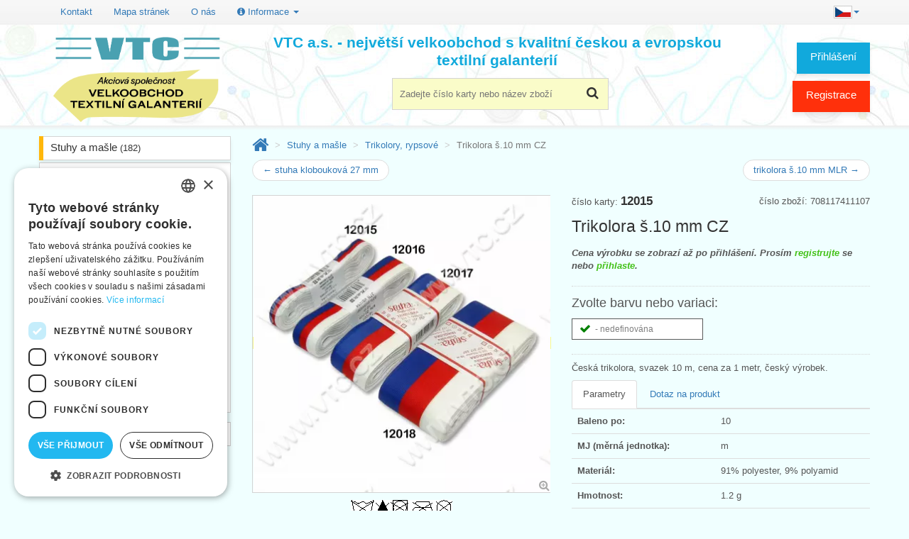

--- FILE ---
content_type: text/html; charset=utf-8
request_url: https://www.vtc.cz/vyrobek/12015/trikolora-s-10-mm-cz
body_size: 9121
content:
<!DOCTYPE html> <html lang="cs"> <html xmlns="http://www.w3.org/1999/xhtml" lang="cs" xml:lang="cs"> <head> <script>(function(w,d,s,l,i){ w[l]=w[l]||[];w[l].push({
			'gtm.start': new Date().getTime(),event:'gtm.js'});var f=d.getElementsByTagName(s)[0],
		j=d.createElement(s),dl=l!='dataLayer'?'&l='+l:'';j.async=true;j.src=
		'https://www.googletagmanager.com/gtm.js?id='+i+dl;f.parentNode.insertBefore(j,f);
        })(window, document, 'script', 'dataLayer', 'GTM-WD8GMKFZ');</script> <title>Trikolora š.10 mm CZ | VTC a.s.</title> <meta name="verify-v1" content="ne5LeoldGaEhvzv7TiXPlmlqjoWX8q6vL3qc/qaYWQE="/> <meta http-equiv="Content-Type" content="text/html; charset=UTF-8"/> <meta name="description" content="Česká trikolora, svazek 10 m, cena za 1 metr, český výrobek." /> <meta name="viewport" content="width=device-width, initial-scale=1, maximum-scale=1"/> <meta name="apple-mobile-web-app-capable" content="yes"/> <link rel="icon" href="/favicon.ico"> <link rel="apple-touch-icon" sizes="180x180" href="/apple-touch-icon.png"> <link rel="icon" type="image/png" sizes="32x32" href="/favicon-32x32.png"> <link rel="icon" type="image/png" sizes="16x16" href="/favicon-16x16.png"> <link rel="manifest" href="/site.webmanifest"> <link rel="mask-icon" href="/safari-pinned-tab.svg" color="#5bbad5"> <meta name="msapplication-TileColor" content="#da532c"> <meta name="theme-color" content="#ffffff"> <script type="text/javascript">
        if (navigator.userAgent.match(/Android/i)) {
            var viewport = document.querySelector("meta[name=viewport]");
            viewport.setAttribute('content', 'initial-scale=1.0,maximum-scale=1.0,user-scalable=0,width=device-width,height=device-height');
        }
        if (navigator.userAgent.match(/Android/i)) {
            window.scrollTo(0, 1);
        }
        const isTestPc = false;
	</script> <link rel="stylesheet" href="/css/all.min.css?d" type="text/css"/> <!--[if lt IE 9]> <link rel="stylesheet" href="/css/photobox.ie.css"><![endif]--> <link rel="stylesheet" href="/css/lite-yt-embed.css"> </head> <body id="index" class="index lang_cs" lang="cs"> <noscript> <iframe src="https://www.googletagmanager.com/ns.html?id=GTM-WD8GMKFZ" height="0" width="0" style="display:none;visibility:hidden"></iframe> </noscript> <div class="page_wrapper_1 clearfix"> <header id="header"> <div class="container" style='margin-top: 0.5em;'> <button class="navbar-toggle" data-target=".bs-navbar-collapse" data-toggle="collapse" type="button"> <span class="sr-only">Přepnout menu</span> <span class="glyphicon glyphicon-th-list"></span> </button> <nav class="collapse navbar-collapse bs-navbar-collapse navbar-static-top" role="navigation"> <ul class="nav navbar-nav navbar-right"> <li class="dropdown"> <a href="#" class="dropdown-toggle" data-toggle="dropdown"> <img src="/img/cs.jpg" alt="cs"><b class="caret"></b> </a> <ul class="dropdown-menu"> <li><a href="/vyrobek/12015/trikolora-s-10-mm-cz" hreflang="cs"><img src="/img/cs.jpg" alt="Česky">&nbsp;Česky</a></li> <li><a href="/sk/vyrobok/12015/trikolora-s-10-mm-cz" hreflang="sk"><img src="/img/sk.jpg" alt="Slovensky">&nbsp;Slovensky</a></li> <li><a href="/en/product/12015/tricolour-ribbon-10-mm" hreflang="en"><img src="/img/en.jpg" alt="English">&nbsp;English</a></li> <li><a href="/de/produkt/12015/trikolore-breite-10-mm-cz" hreflang="de"><img src="/img/de.jpg" alt="Deutsch">&nbsp;Deutsch</a></li> </ul> </li> </ul> <ul class="nav navbar-nav"> <li><a href="/kontakt">Kontakt</a></li> <li><a href="/sitemap-html">Mapa stránek</a></li> <li><a href="/o-nas">O nás</a></li> <li class="dropdown"> <a href="#" class="dropdown-toggle" data-toggle="dropdown"><i class="fa fa-info-circle"></i> Informace <i class="caret"></i></a> <ul class="dropdown-menu"> <li><a href="/obchodni-podminky">Obchodní podmínky</a></li> <li><a href="/gdpr">Zásady ochrany osobních údajů</a></li> <li><a href="/napoveda">Nápověda</a></li> <li><a href="/ke-stazeni">Ke stažení</a></li> <li><a href="/terminy">Termíny naskladnění</a></li> <li><a href="/aktuality">Aktuality</a></li> <li><a href="/videa">Produktová videa, video návody</a></li> <li><a href="/fix" rel="nofollow">Máte problémy s přihlášením?</a></li> <li> <a href="https://www.facebook.com/VTCgalanterie/" target="_blank">VTC na Facebooku <i class="fa fa-facebook-square" aria-hidden="true"></i> </a> </li> </ul> </li> </ul> </nav> </div> <div id="header_right" class="container"> <a id="header_logo" href="/" title="VTC a.s. - zpět na úvodní stránku"> <img class="logo" src="/img/vtc_logo_cs.png" alt="Velkoobchod textilní galanterie VTC a.s."> </a> <div id="search_block_top2" class="header-box"> <form action="/vyrobek/12015/trikolora-s-10-mm-cz" method="get" id="frm-searchForm" class="form" role="search"> <p> <label for="frm-searchForm-q">Hledání</label> <input autocomplete="off" class="search_query ac_input" id="frm-searchForm-q" name="q" placeholder="Zadejte číslo karty nebo název zboží" accesskey="4" type="text"/> </p> <button id="btn_search"> <i class="fa fa-search"></i> <span>Najít</span> </button> <input type="hidden" name="do" value="searchForm-submit"></form> </div> <div class="blockuserinfo2 header-box"> <span class="login-button"> <a href="#login" title="Přihlášení" class="login user-button" data-toggle="modal">Přihlášení</a> </span> <a href="/registrace" class="user-button user-button-1">Registrace</a> </div> <div id="nadpis">VTC a.s. - největší velkoobchod s kvalitní českou a evropskou textilní galanterií</div> </div> </header> </div> <div class="page_wrapper_2 clearfix"> <div id="columns" class="container"> <div id="snippet--flashes"> </div> <div class="row"> <div id="left_column" class="col-xs-12 col-sm-3 column"> <section id="categories_block_left" class="column_box block"> <h4> <span>Kategorie</span> <i class="column_icon_toggle fa fa-caret-right"></i> </h4> <ul id="aktivniKat" class="toggle_content tree dhtml"> <li class="first"> <a href="/stuhy-a-masle" class="category_2">Stuhy a mašle&nbsp;<span class="small">(182)</span></a> <ul class=""> <li> <a href="/stuhy-a-masle/atlasove" class="category_1">Atlasové&nbsp;<span class="small">(26)</span></a> </li> <li> <a href="/stuhy-a-masle/dekoracni" class="category_2">Dekorační&nbsp;<span class="small">(52)</span></a> </li> <li> <a href="/stuhy-a-masle/jutove" class="category_3">Jutové&nbsp;<span class="small">(4)</span></a> </li> <li> <a href="/stuhy-a-masle/maslicky" class="category_0">Mašličky&nbsp;<span class="small">(2)</span></a> </li> <li> <a href="/stuhy-a-masle/metalicke-rexorove" class="category_1">Metalické, rexorové&nbsp;<span class="small">(16)</span></a> </li> <li> <a href="/stuhy-a-masle/sametky" class="category_2">Sametky&nbsp;<span class="small">(6)</span></a> </li> <li> <a href="/stuhy-a-masle/sifonove-monofilove" class="category_3">Šifonové-monofilové&nbsp;<span class="small">(10)</span></a> </li> <li> <a href="/stuhy-a-masle/taftove" class="category_0">Taftové&nbsp;<span class="small">(19)</span></a> </li> <li class="selected"> <a href="/stuhy-a-masle/trikolory-rypsove" class="category_1 selected">Trikolory, rypsové&nbsp;<span class="small">(14)</span></a> </li> <li> <a href="/stuhy-a-masle/vencove" class="category_2">Věncové&nbsp;<span class="small">(8)</span></a> </li> <li> <a href="/stuhy-a-masle/vysivaci-kanavy" class="category_3">Vyšívací-kanavy&nbsp;<span class="small">(5)</span></a> </li> <li> <a href="/stuhy-a-masle/vysivane-zoubkove" class="category_0">Vyšívané-zoubkové&nbsp;<span class="small">(6)</span></a> </li> <li> <a href="/stuhy-a-masle/zakarove-krojove" class="category_1">Žakárové-krojové&nbsp;<span class="small">(14)</span></a> </li> </ul></li> <li class="delim">&nbsp;</li> <li> <span><a class="btn btn-default center-block" id="btnShowTree" data-toggle="collapse" data-target="#fullTree"><span class="fa fa-bars"></span> Všechny kategorie <i class="fa fa-angle-down"></i></a></span> </li> </ul> <ul id="fullTree" class="collapse tree"> <li class="first"> <a href="/novinky" class="category_0">Novinky&nbsp;<span class="small">(5)</span></a> </li> <li> <a href="/slevy" class="category_1">Slevy&nbsp;<span class="small">(69)</span></a> </li> <li class="last"> <a href="/doprodej" class="category_2">Doprodej&nbsp;<span class="small">(239)</span></a> </li> <li class="delim">&nbsp;</li><li class="first"> <a href="/bezpecnostni-a-reflexni-prvky" class="category_3">Bezpečnostní a reflexní prvky&nbsp;<span class="small">(40)</span></a> </li> <li> <a href="/damsky-program" class="category_0">Dámský program&nbsp;<span class="small">(120)</span></a> </li> <li> <a href="/druky-a-nyty" class="category_1">Druky a nýty&nbsp;<span class="small">(215)</span></a> </li> <li> <a href="/jehlice-a-hacky" class="category_2">Jehlice a háčky&nbsp;<span class="small">(584)</span></a> </li> <li> <a href="/jehly" class="category_3">Jehly&nbsp;<span class="small">(294)</span></a> </li> <li> <a href="/kapesniky" class="category_0">Kapesníky&nbsp;<span class="small">(48)</span></a> </li> <li> <a href="/kazety-na-siti" class="category_1">Kazety na šití&nbsp;<span class="small">(17)</span></a> </li> <li> <a href="/keprovky-a-technicke-stuhy" class="category_2">Keprovky a technické stuhy&nbsp;<span class="small">(49)</span></a> </li> <li> <a href="/knofliky" class="category_3">Knoflíky&nbsp;<span class="small">(240)</span></a> </li> <li> <a href="/kovove-doplnky" class="category_0">Kovové doplňky&nbsp;<span class="small">(152)</span></a> </li> <li> <a href="/krajky-a-stykovani" class="category_1">Krajky a štykování&nbsp;<span class="small">(181)</span></a> </li> <li> <a href="/krejcovska-priprava" class="category_2">Krejčovská příprava&nbsp;<span class="small">(135)</span></a> </li> <li> <a href="/mala-baleni-na-karte" class="category_3">Malá balení na kartě&nbsp;<span class="small">(128)</span></a> </li> <li> <a href="/metraze" class="category_0">Metráže&nbsp;<span class="small">(45)</span></a> </li> <li> <a href="/nasivky-aplikace-zaplaty-naplety" class="category_1">Nášivky,aplikace,záplaty, náplety&nbsp;<span class="small">(89)</span></a> </li> <li> <a href="/nite-dle-materialu" class="category_2">Nitě dle materiálu&nbsp;<span class="small">(326)</span></a> </li> <li> <a href="/nite-dle-vyrobcu" class="category_3">Nitě dle výrobců&nbsp;<span class="small">(314)</span></a> </li> <li> <a href="/nuzky-a-kleste" class="category_0">Nůžky a kleště&nbsp;<span class="small">(81)</span></a> </li> <li> <a href="/odevni-doplnky" class="category_1">Oděvní doplňky&nbsp;<span class="small">(31)</span></a> </li> <li> <a href="/plastove-doplnky" class="category_2">Plastové doplňky&nbsp;<span class="small">(58)</span></a> </li> <li> <a href="/popruhy-a-lana" class="category_3">Popruhy a lana&nbsp;<span class="small">(39)</span></a> </li> <li> <a href="/pruzenky-gumy" class="category_0">Pruženky-gumy&nbsp;<span class="small">(208)</span></a> </li> <li> <a href="/prymky-a-lemovky" class="category_1">Prýmky a lemovky&nbsp;<span class="small">(53)</span></a> </li> <li> <a href="/prislusenstvi-k-sicim-strojum" class="category_2">Příslušenství k šicím strojům&nbsp;<span class="small">(138)</span></a> </li> <li> <a href="/prize" class="category_3">Příze&nbsp;<span class="small">(96)</span></a> </li> <li> <a href="/stojany-a-zasobniky" class="category_0">Stojany a zásobníky&nbsp;<span class="small">(65)</span></a> </li> <li> <a href="/strojky-a-nastroje" class="category_1">Strojky a nástroje&nbsp;<span class="small">(44)</span></a> </li> <li> <a href="/stuhy-a-masle" class="category_2">Stuhy a mašle&nbsp;<span class="small">(182)</span></a> <ul class=""> <li> <a href="/stuhy-a-masle/atlasove" class="category_1">Atlasové&nbsp;<span class="small">(26)</span></a> </li> <li> <a href="/stuhy-a-masle/dekoracni" class="category_2">Dekorační&nbsp;<span class="small">(52)</span></a> </li> <li> <a href="/stuhy-a-masle/jutove" class="category_3">Jutové&nbsp;<span class="small">(4)</span></a> </li> <li> <a href="/stuhy-a-masle/maslicky" class="category_0">Mašličky&nbsp;<span class="small">(2)</span></a> </li> <li> <a href="/stuhy-a-masle/metalicke-rexorove" class="category_1">Metalické, rexorové&nbsp;<span class="small">(16)</span></a> </li> <li> <a href="/stuhy-a-masle/sametky" class="category_2">Sametky&nbsp;<span class="small">(6)</span></a> </li> <li> <a href="/stuhy-a-masle/sifonove-monofilove" class="category_3">Šifonové-monofilové&nbsp;<span class="small">(10)</span></a> </li> <li> <a href="/stuhy-a-masle/taftove" class="category_0">Taftové&nbsp;<span class="small">(19)</span></a> </li> <li class="selected"> <a href="/stuhy-a-masle/trikolory-rypsove" class="category_1 selected">Trikolory, rypsové&nbsp;<span class="small">(14)</span></a> </li> <li> <a href="/stuhy-a-masle/vencove" class="category_2">Věncové&nbsp;<span class="small">(8)</span></a> </li> <li> <a href="/stuhy-a-masle/vysivaci-kanavy" class="category_3">Vyšívací-kanavy&nbsp;<span class="small">(5)</span></a> </li> <li> <a href="/stuhy-a-masle/vysivane-zoubkove" class="category_0">Vyšívané-zoubkové&nbsp;<span class="small">(6)</span></a> </li> <li> <a href="/stuhy-a-masle/zakarove-krojove" class="category_1">Žakárové-krojové&nbsp;<span class="small">(14)</span></a> </li> </ul></li> <li> <a href="/suche-zipy" class="category_3">Suché zipy&nbsp;<span class="small">(46)</span></a> </li> <li> <a href="/sikme-prouzky" class="category_0">Šikmé proužky&nbsp;<span class="small">(25)</span></a> </li> <li> <a href="/sle-a-slove-soucasti" class="category_1">Šle a šlové součásti&nbsp;<span class="small">(36)</span></a> </li> <li> <a href="/snury-a-tkanice" class="category_2">Šňůry a tkanice&nbsp;<span class="small">(53)</span></a> </li> <li> <a href="/spendliky" class="category_3">Špendlíky&nbsp;<span class="small">(109)</span></a> </li> <li> <a href="/trasne-a-strapce" class="category_0">Třásně a střapce&nbsp;<span class="small">(8)</span></a> </li> <li> <a href="/vlizeliny-oteplovaci-vlozky-a-vyplnovy-material" class="category_1">Vlizelíny, oteplovací vložky a výplňový materiál&nbsp;<span class="small">(50)</span></a> </li> <li> <a href="/vycpavky" class="category_2">Vycpávky&nbsp;<span class="small">(37)</span></a> </li> <li> <a href="/zaclonova-galanterie" class="category_3">Záclonová galanterie&nbsp;<span class="small">(47)</span></a> </li> <li> <a href="/zipy-pasy-jezdce-ostatni" class="category_0">Zipy - pásy, jezdce, ostatní&nbsp;<span class="small">(57)</span></a> </li> <li> <a href="/zipy-zdrhovadla" class="category_1">Zipy - zdrhovadla&nbsp;<span class="small">(448)</span></a> </li> <li class="last"> <a href="/znackovace-kridy-lepidla" class="category_2">Značkovače, křídy, lepidla&nbsp;<span class="small">(37)</span></a> </li> <li class="delim">&nbsp;</li><li class="first"> <a href="/bizuterni-komponenty" class="category_3">Bižuterní komponenty&nbsp;<span class="small">(47)</span></a> </li> <li> <a href="/kreativni-a-hobby-potreby" class="category_0">Kreativní a hobby potřeby&nbsp;<span class="small">(61)</span></a> </li> <li> <a href="/patchwork" class="category_1">Patchwork&nbsp;<span class="small">(138)</span></a> </li> <li> <a href="/potreby-pro-tvorive-deti" class="category_2">Potřeby pro tvořivé děti&nbsp;<span class="small">(22)</span></a> </li> <li> <a href="/vysivani" class="category_3">Vyšívání&nbsp;<span class="small">(102)</span></a> </li> <li class="last"> <a href="/dalsi-zbozi" class="category_0">Další zboží&nbsp;<span class="small">(11)</span></a> </li> </ul> </section> </div> <div id="center_column" class="center_column col-xs-12 col-sm-9 clearfix"> <ol class="breadcrumb"> <li><a href="/"><i class="fa fa-home" title="Úvod"></i></a></li> <li> <a href="/stuhy-a-masle">Stuhy a mašle</a> </li> <li> <a href="/stuhy-a-masle/trikolory-rypsove">Trikolory, rypsové</a> </li> <li class="active"> Trikolora š.10 mm CZ </li> </ol> <ul class="pager" style='margin-top: 0px'> <li class="previous"><a href="/vyrobek/12048/stuha-kloboukova-27-mm">&larr; stuha klobouková 27 mm</a> </li> <li class="next"><a href="/vyrobek/12315/trikolora-s-10-mm-mlr">trikolora š.10 mm MLR &rarr;</a></li> </ul> <form action="/vyrobek/12015/trikolora-s-10-mm-cz" method="post" class="ajax" id="frm-cartAddForm-12015"> <div itemscope itemtype="https://schema.org/Product" id="detail-vyrobku" class="vyrobek"> <div class='row'> <input type="hidden" itemprop="url" content="/vyrobek/12015/trikolora-s-10-mm-cz"> <div id="obrazek-kod" class="col-md-6 col-xs-12 col-sm-6 pull-left"> <div id="image-block"> <a href="/image/12015-trikolora-s-10-mm-cz.webp" id="obrazek" class="colorbox gallery"><img itemprop='image' src='/image/12015-trikolora-s-10-mm-cz.webp?r=420x' alt='Trikolora š.10 mm CZ' width='420' data-zoom-image='/image/12015-trikolora-s-10-mm-cz.webp' class='zoom-it'/></a> <span id="lupa-obal"><i id="lupa" class="fa fa-search-plus"></i></span> </div> <img src="/img/symboly/15.gif" alt="ošetřovací symboly" class='center-block' style="margin-top: 7px; margin-bottom: 7px"> </div> <div class="col-md-6 col-xs-12 col-sm-6 pull-right"> <div class="pull-right">číslo zboží: 708117411107</div> číslo karty: <b class='karta' itemprop='sku'>12015 </b> <h1 itemprop="name" class="vyrobek">Trikolora š.10 mm CZ</h1> <div itemprop='price' class='register col-md-12 box_price'>Cena výrobku se zobrazí až po přihlášení. Prosím <a href='/registrace'>registrujte</a> se nebo <a href='#login' data-toggle='modal'>přihlaste</a>.</div> <div class="col-md-12 box_color"> <div> <h4> Zvolte barvu nebo variaci: </h4> </div> <div id="selectColor" class='clearfix'> <div style='float:left'> <table class="jedinaBarva"> <tr > <td class="cisloBarvy" style="background-color: #FFFFFF; color: #7f7f7f"><i class="fa fa-check fa-lg skladem" title="skladem"></i> - nedefinována</td> </tr> </table> </div> </div> </div> <p id="description" itemprop="description"> Česká trikolora, svazek 10 m, cena za 1 metr, český výrobek. </p> <ul class="nav nav-tabs"> <li class="active"><a href="#params" data-toggle="tab">Parametry</a></li> <li><a href="#manager" data-toggle="tab">Dotaz na produkt</a> </li> </ul> <div class="tab-content"> <div class="tab-pane active" id="params"> <table class="table"> <tr> <th>Baleno po:</th> <td>10</td> </tr> <tr> <th>MJ (měrná jednotka):</th> <td>m</td> </tr> <tr> <th>Materiál:</th> <td>91% polyester, 9% polyamid</td> </tr> <tr> <th>Hmotnost:</th> <td itemprop='weight'>1.2 g</td> </tr> <tr> <th>Číslo celního sazebníku:</th> <td style="white-space:nowrap">5806 32 10</td> </tr> <tr> <th>Čárový kód (EAN13):</th> <td><a href="/ean/8590939170995" target="_blank" rel="nofollow" itemprop="gtin13" rel="nofollow">8590939170995</a></td> </tr> <tr> <th>Skladem:</th> <td itemprop="availability" content="in_stock"> <span class="skladem"><i class="fa fa-check fa-lg"></i> skladem</span> </td> </tr> </table> </div> <div class="tab-pane" id="manager"> <table class="table"> <tr> <th>Produktový manažer</th> <td>Svatopluk Kráčmar</td> </tr> <tr> <th>Telefon</th> <td>585 051 217</td> </tr> <tr> <th>Mobil</th> <td>602 545 884</td> </tr> <tr> <th>E-mail</th> <td><img src='/email/kracmar' class='email' data-email='kracmar' data-karta='12015' alt='email: kracmar' /></td> </tr> </table> </div> </div> </div> <div class="col-md-6 col-xs-12 col-sm-6 pull-left"> <ul class="link_block"> <li><strong>Katalogové listy ve formátu PDF ke stažení:</strong></li> <li><a href="https://www.vtc.cz/pdf/16-5-8e.pdf" rel="nofollow" target="_blank"><i class="fa fa-download"></i> 16-5-8e.pdf</a> (623.24 kB) (<a href="https://docs.google.com/viewer?url=https://www.vtc.cz/pdf/16-5-8e.pdf" target="_blank" rel="nofollow">zobraz online - Google Dokumenty <i class="fa fa-external-link"></i></a>) </li> </ul> <div> <i class="fa fa-industry"></i> Výrobce (GPSR): <br> <a href="javaScript:void(0)" data-toggle="modal" data-target="#dlgVyrobce"> STUHA, a.s. </a> </div> </div> </div> </div> <input type="hidden" name="karta" value="12015"><input type="hidden" name="_do" value="cartAddForm-12015-submit"></form> <ul class="pager" > <li class="previous"><a href="/vyrobek/12048/stuha-kloboukova-27-mm">&larr; stuha klobouková 27 mm</a> </li> <li class="next"><a href="/vyrobek/12315/trikolora-s-10-mm-mlr">trikolora š.10 mm MLR &rarr;</a></li> </ul> <div class="block"> <h3><span>Související zboží</span></h3> <ul class="category category-img row"> <li class="col-xs-12 col-sm-6 col-md-3" itemscope itemtype="https://schema.org/Product"> <input type="hidden" itemprop="url" content="/vyrobek/25133/snura-kroucena-trikolora-2-mm-100-m"> <div class="inner_content product-box clearfix vyrobek"> <span>č. karty: <b class='karta' itemprop='sku'>25133</b> </span> <div class="product_image"> <a href="/vyrobek/25133/snura-kroucena-trikolora-2-mm-100-m" title="Šňůra kroucená - trikolora 2 mm - 100 m" class="product_image detail" data-big="/image/25133-snura-kroucena-trikolora-2-mm-100-m.webp?r=420x"> <img itemprop="image" src="/image/25133-snura-kroucena-trikolora-2-mm-100-m.webp?r=190x190" alt="Šňůra kroucená - trikolora 2 mm - 100 m"> </a> </div> <span class="pocty"><i class="fa fa-check fa-lg skladem" title="skladem"></i>1</span> <a href="/vyrobek/12015/trikolora-s-10-mm-cz?karta=25133&amp;do=dlgAddToCart" class="ajax" rel="nofollow"> <img src="/img/kosik.png" alt="Vložit do košíku" class="cart-add ajax" data-karta="25133"> </a> <div class="label-box"> </div> <div class="product_content"> <h5 itemprop="name"> <a class="product_link" href="/vyrobek/25133/snura-kroucena-trikolora-2-mm-100-m" title="Šňůra kroucená - trikolora 2 mm - 100 m">Šňůra kroucená - trikolora 2 mm - 100 m</a> </h5> </div> </div> </li> <li class="col-xs-12 col-sm-6 col-md-3" itemscope itemtype="https://schema.org/Product"> <input type="hidden" itemprop="url" content="/vyrobek/12516/trikolora-s-20-mm-sk"> <div class="inner_content product-box clearfix vyrobek"> <span>č. karty: <b class='karta' itemprop='sku'>12516</b> </span> <div class="product_image"> <a href="/vyrobek/12516/trikolora-s-20-mm-sk" title="Trikolora š.20 mm SK" class="product_image detail" data-big="/image/12516-trikolora-s-20-mm-sk.webp?r=420x"> <img itemprop="image" src="/image/12516-trikolora-s-20-mm-sk.webp?r=190x190" alt="Trikolora š.20 mm SK"> </a> </div> <span class="pocty"><i class="fa fa-check fa-lg skladem" title="skladem"></i>1</span> <a href="/vyrobek/12015/trikolora-s-10-mm-cz?karta=12516&amp;do=dlgAddToCart" class="ajax" rel="nofollow"> <img src="/img/kosik.png" alt="Vložit do košíku" class="cart-add ajax" data-karta="12516"> </a> <div class="label-box"> </div> <div class="product_content"> <h5 itemprop="name"> <a class="product_link" href="/vyrobek/12516/trikolora-s-20-mm-sk" title="Trikolora š.20 mm SK">Trikolora š.20 mm SK</a> </h5> </div> </div> </li> <li class="col-xs-12 col-sm-6 col-md-3" itemscope itemtype="https://schema.org/Product"> <input type="hidden" itemprop="url" content="/vyrobek/12317/trikolora-s-30-mm-mlr"> <div class="inner_content product-box clearfix vyrobek"> <span>č. karty: <b class='karta' itemprop='sku'>12317</b> </span> <div class="product_image"> <a href="/vyrobek/12317/trikolora-s-30-mm-mlr" title="Trikolora š.30 mm MLR" class="product_image detail" data-big="/image/12317-trikolora-s-30-mm-mlr.webp?r=420x"> <img itemprop="image" src="/image/12317-trikolora-s-30-mm-mlr.webp?r=190x190" alt="Trikolora š.30 mm MLR"> </a> </div> <span class="pocty"><i class="fa fa-check fa-lg skladem" title="skladem"></i>1</span> <a href="/vyrobek/12015/trikolora-s-10-mm-cz?karta=12317&amp;do=dlgAddToCart" class="ajax" rel="nofollow"> <img src="/img/kosik.png" alt="Vložit do košíku" class="cart-add ajax" data-karta="12317"> </a> <div class="label-box"> </div> <div class="product_content"> <h5 itemprop="name"> <a class="product_link" href="/vyrobek/12317/trikolora-s-30-mm-mlr" title="Trikolora š.30 mm MLR">Trikolora š.30 mm MLR</a> </h5> </div> </div> </li> </ul> </div> <div class="block"> <h3><span>Zákazníci, kteří si koupili tuto položku, si rovněž koupili</span></h3> <ul class="category category-img row"> <li class="col-xs-12 col-sm-6 col-md-3" itemscope itemtype="https://schema.org/Product"> <input type="hidden" itemprop="url" content="/vyrobek/88550/rolnicka-kovova-12-mm"> <div class="inner_content product-box clearfix vyrobek"> <span>č. karty: <b class='karta' itemprop='sku'>88550</b> </span> <div class="product_image"> <a href="/vyrobek/88550/rolnicka-kovova-12-mm" title="Rolnička kovová 12 mm" class="product_image detail" data-big="/image/88550-rolnicka-kovova-12-mm.webp?r=420x"> <img itemprop="image" src="/image/88550-rolnicka-kovova-12-mm.webp?r=190x190" alt="Rolnička kovová 12 mm"> </a> </div> <span class="pocty"><i class="fa fa-check fa-lg skladem" title="skladem"></i>2</span> <a href="/vyrobek/12015/trikolora-s-10-mm-cz?karta=88550&amp;do=dlgAddToCart" class="ajax" rel="nofollow"> <img src="/img/kosik.png" alt="Vložit do košíku" class="cart-add ajax" data-karta="88550"> </a> <div class="label-box"> </div> <div class="product_content"> <h5 itemprop="name"> <a class="product_link" href="/vyrobek/88550/rolnicka-kovova-12-mm" title="Rolnička kovová 12 mm">Rolnička kovová 12 mm</a> </h5> </div> </div> </li> <li class="col-xs-12 col-sm-6 col-md-3" itemscope itemtype="https://schema.org/Product"> <input type="hidden" itemprop="url" content="/vyrobek/89013/krouzek-na-vysivani-13-cm"> <div class="inner_content product-box clearfix vyrobek"> <span>č. karty: <b class='karta' itemprop='sku'>89013</b> </span> <div class="product_image"> <a href="/vyrobek/89013/krouzek-na-vysivani-13-cm" title="Kroužek na vyšívání 13 cm" class="product_image detail" data-big="/image/89013-krouzek-na-vysivani-13-cm.webp?r=420x"> <img itemprop="image" src="/image/89013-krouzek-na-vysivani-13-cm.webp?r=190x190" alt="Kroužek na vyšívání 13 cm"> </a> </div> <span class="pocty"><i class="fa fa-check fa-lg skladem" title="skladem"></i>1</span> <a href="/vyrobek/12015/trikolora-s-10-mm-cz?karta=89013&amp;do=dlgAddToCart" class="ajax" rel="nofollow"> <img src="/img/kosik.png" alt="Vložit do košíku" class="cart-add ajax" data-karta="89013"> </a> <div class="label-box"> </div> <div class="product_content"> <h5 itemprop="name"> <a class="product_link" href="/vyrobek/89013/krouzek-na-vysivani-13-cm" title="Kroužek na vyšívání 13 cm">Kroužek na vyšívání 13 cm</a> </h5> </div> </div> </li> <li class="col-xs-12 col-sm-6 col-md-3" itemscope itemtype="https://schema.org/Product"> <input type="hidden" itemprop="url" content="/vyrobek/89016/krouzek-na-vysivani-16-cm"> <div class="inner_content product-box clearfix vyrobek"> <span>č. karty: <b class='karta' itemprop='sku'>89016</b> </span> <div class="product_image"> <a href="/vyrobek/89016/krouzek-na-vysivani-16-cm" title="Kroužek na vyšívání 16 cm" class="product_image detail" data-big="/image/89016-krouzek-na-vysivani-16-cm.webp?r=420x"> <img itemprop="image" src="/image/89016-krouzek-na-vysivani-16-cm.webp?r=190x190" alt="Kroužek na vyšívání 16 cm"> </a> </div> <span class="pocty"><i class="fa fa-check fa-lg skladem" title="skladem"></i>1</span> <a href="/vyrobek/12015/trikolora-s-10-mm-cz?karta=89016&amp;do=dlgAddToCart" class="ajax" rel="nofollow"> <img src="/img/kosik.png" alt="Vložit do košíku" class="cart-add ajax" data-karta="89016"> </a> <div class="label-box"> </div> <div class="product_content"> <h5 itemprop="name"> <a class="product_link" href="/vyrobek/89016/krouzek-na-vysivani-16-cm" title="Kroužek na vyšívání 16 cm">Kroužek na vyšívání 16 cm</a> </h5> </div> </div> </li> <li class="col-xs-12 col-sm-6 col-md-3" itemscope itemtype="https://schema.org/Product"> <input type="hidden" itemprop="url" content="/vyrobek/89026/krouzek-na-vysivani-26-cm"> <div class="inner_content product-box clearfix vyrobek"> <span>č. karty: <b class='karta' itemprop='sku'>89026</b> </span> <div class="product_image"> <a href="/vyrobek/89026/krouzek-na-vysivani-26-cm" title="Kroužek na vyšívání 26 cm" class="product_image detail" data-big="/image/89026-krouzek-na-vysivani-26-cm.webp?r=420x"> <img itemprop="image" src="/image/89026-krouzek-na-vysivani-26-cm.webp?r=190x190" alt="Kroužek na vyšívání 26 cm"> </a> </div> <span class="pocty"><i class="fa fa-check fa-lg skladem" title="skladem"></i>1</span> <a href="/vyrobek/12015/trikolora-s-10-mm-cz?karta=89026&amp;do=dlgAddToCart" class="ajax" rel="nofollow"> <img src="/img/kosik.png" alt="Vložit do košíku" class="cart-add ajax" data-karta="89026"> </a> <div class="label-box"> </div> <div class="product_content"> <h5 itemprop="name"> <a class="product_link" href="/vyrobek/89026/krouzek-na-vysivani-26-cm" title="Kroužek na vyšívání 26 cm">Kroužek na vyšívání 26 cm</a> </h5> </div> </div> </li> </ul> </div> <div class="block"> <h3><span>Poslední navštívené</span></h3> <ul class="category category-img row"> <li class="col-xs-12 col-sm-6 col-md-3" itemscope itemtype="https://schema.org/Product"> <input type="hidden" itemprop="url" content="/vyrobek/12015/trikolora-s-10-mm-cz"> <div class="inner_content product-box clearfix vyrobek"> <span>č. karty: <b class='karta' itemprop='sku'>12015</b> </span> <div class="product_image"> <a href="/vyrobek/12015/trikolora-s-10-mm-cz" title="Trikolora š.10 mm CZ" class="product_image detail" data-big="/image/12015-trikolora-s-10-mm-cz.webp?r=420x"> <img itemprop="image" src="/image/12015-trikolora-s-10-mm-cz.webp?r=190x190" alt="Trikolora š.10 mm CZ"> </a> </div> <span class="pocty"><i class="fa fa-check fa-lg skladem" title="skladem"></i>1</span> <a href="/vyrobek/12015/trikolora-s-10-mm-cz?karta=12015&amp;do=dlgAddToCart" class="ajax" rel="nofollow"> <img src="/img/kosik.png" alt="Vložit do košíku" class="cart-add ajax" data-karta="12015"> </a> <div class="label-box"> </div> <div class="product_content"> <h5 itemprop="name"> <a class="product_link" href="/vyrobek/12015/trikolora-s-10-mm-cz" title="Trikolora š.10 mm CZ">Trikolora š.10 mm CZ</a> </h5> </div> </div> </li> </ul> </div> </div> </div> </div> </div> <div class="page_wrapper_3 clearfix"><footer id="footer" class="container"> <div class="row modules"> <div class="block col-sm-3"> <h4 class="toggle">Informace <i class="fa fa-caret-right"></i></h4> <ul class="list-footer toggle_content clearfix"> <li class="first_item"><a href="/">Úvodní strana</a></li> <li class="item"><a href="/kontakt">Kontakt</a></li> <li class="item"><a href="/sitemap-html">Mapa stránek</a></li> <li class="item"><a href="/o-nas">O nás</a></li> <li class="item"><a href="/obchodni-podminky">Obchodní podmínky</a> </li> <li class="item"><a href="/gdpr">Zásady ochrany osobních údajů</a> </li> <li class="item"><a href="/napoveda">Nápověda</a> </li> <li class="item"><a href="/ke-stazeni">Ke stažení</a> </li> <li class="item"><a href="/terminy">Termíny naskladnění</a> </li> <li class="item"><a href="/aktuality">Aktuality</a> </li> <li class="item"><a href="/videa">Produktová videa, video návody</a> </li> </ul> </div> <div class="bottom_footer">&copy;2026 Velkoobchod textilní galanterie VTC a.s., Uničov<br> <strong>Ceny se zobrazí po přihlášení.</strong></div> <div class="block blockmyaccountfooter col-sm-5"><h4>Proč si zvolit právě nás <i class="fa fa-caret-right"></i></h4> <ul class="list-footer toggle_content clearfix"> <li>Jsme největší velkoobchod s kvalitní českou a evropskou textilní galanterií</li> <li>Doprava zdarma při nákupu nad 2 000 Kč bez DPH</li> <li>Zboží skladem</li> <li>Aktualizace skladových zásob několikrát denně</li> <li>Osobní přístup k zákazníkům</li> <li>Objednávky zasíláme do 24 hodin!</li> <li>Široký sortiment v bohatém výběru barev</li> <li>Ochrana maloobchodních prodejců - naše velkoobchodní ceny zveřejňujeme jen registrovaným zákazníkům</li> <li><i><strong>Staňte se našimi partnery - jsme tu pro Vás</strong></i></li> </ul> </div> <div id="htmlcontent_footer"> <ul class="htmlcontent-home clearfix"> <li class="htmlcontent-item"> <div class="item-html"><a href="tel:+420585051217"><h3><i class="fa fa-phone fa-1x"></i> 585 051 217 </h3></a> <p>Plzeňská 868, 783 91 Uničov, Česká republika</p> </div> </li> <li> <i class="fa fa-envelope"></i> <a class="email footer_link" href="#" data-email="prodej">Položit dotaz</a> | <i class="fa fa-bug"></i> <a class="footer_link" data-toggle="modal" href="#" data-target="#dlgBugReport">Nahlásit chybu</a> </li> <li><a href="/fix" rel="nofollow">Máte problémy s přihlášením ?</a></li> <li><a href="https://www.facebook.com/VTCgalanterie/" target="_blank"><img src="/img/fb-icon.png" alt="VTC na Facebooku" title="VTC na Facebooku" class="fb-icon"></a> </li> <li><br><small>Podle zákona o evidenci tržeb je prodávající povinen vystavit kupujícímu účtenku. Zároveň je povinen zaevidovat přijatou tržbu u správce daně on-line; v případě technického výpadku pak nejpozději do 48 hodin.</small> </li> </ul> </div> </div> </footer> </div> <div id="details-pane"></div> <script src='/js/jquery.min.js'
		type="text/javascript"></script> <script src="/js/bootstrap.js"
		type="text/javascript"></script> <script src="/js/vtc.lang.cs.min.js?l" type="text/javascript"></script> <script src="/js/comps.min.js?b" type="text/javascript"></script> <script src="/js/vtc.all.min.js?l" type="text/javascript"></script> <script type="text/javascript" src="https://c.seznam.cz/js/rc.js"></script> <script src="/js/ga.js?g"></script> <script src='/js/async-google-recaptcha.min.js' async></script> <script type="text/javascript" id="jsRecaptcha">
        function bindRecaptcha() {
            console.log("ReCaptcha");
            $('.g-recaptcha').asyncReCAPTCHA({
                libraryUrl: 'https://www.google.com/recaptcha/api.js?hl=' + "cs",
                spinner: {
                    attach: true,
                    remove: true
                }
            });
        }

        $(document).ready(function () {
            bindRecaptcha();
        });
        $(document).on('shown.bs.modal', '.modal', function () {
            bindRecaptcha();
        });
	</script> <script type='text/javascript' src='/js/jquery.photobox.vtc.js'></script> <!--[if lt IE 9]> <script src="//cdnjs.cloudflare.com/ajax/libs/html5shiv/3.7.3/html5shiv.min.js"></script><![endif]--> <script type='text/javascript' src='/js/lite-yt-embed.js'></script> <script type="text/javascript">
        $(document).ready(function () {
            vyrobekInit();
			
            //comboNactiBarvyAjax(12015);
        });
	</script> <div id="login" class="modal fade" tabindex="-1" role="dialog" aria-labelledby="loginLabel" aria-hidden="true"> <div class="modal-dialog"> <div class="modal-content"> <div class="modal-header"> <button type="button" class="close" data-dismiss="modal" aria-hidden="true">×</button> <h3 id="loginLabel">Přihlášení</h3> </div> <form action="/vyrobek/12015/trikolora-s-10-mm-cz" method="post" class="form-horizontal" id="frm-signInForm"> <div class="modal-body"> <table> <tr> <th><label for="frm-signInForm-jmeno">Jméno</label></th> <td><input type="text" name="jmeno" class="form-control" id="frm-signInForm-jmeno" required data-nette-rules='[{"op":":filled","msg":"Toto pole je vyžadováno."},{"op":":minLength","msg":"Zadejte prosím alespoň 3 znaků.","arg":3}]'></td> </tr> <tr> <th><label for="frm-signInForm-heslo">Heslo</label></th> <td><input type="password" name="heslo" class="form-control" id="frm-signInForm-heslo" required data-nette-rules='[{"op":":filled","msg":"Toto pole je vyžadováno."}]'> </td> </tr> <tr> <th></th> <td><div class="checkbox"><label for="frm-signInForm-remember"><input type="checkbox" name="remember" id="frm-signInForm-remember">Neodhlašovat (nepoužívejte na veřejném počítači)</label></div></td> </tr> <tr> <th></th> <td> <ul style="margin-top: 10px"> <li><a href="/registrace">Registrace</a></li> <li><a href="/zakaznik/heslo">Zapomenuté heslo</a></li> <li><a href="/fix" rel="nofollow">Máte problémy s přihlášením?</a> </li> </ul> </td> </tr> </table> </div> <div id="frm-signInForm-send" class="modal-footer"> <button class="ladda-button btn btn-primary" type="submit" data-style="zoom-out" data-size="medium" data-spinner-color="white"> <span class="ladda-label">Přihlásit</span> </button> <button class="btn" data-dismiss="modal" aria-hidden="true">Storno</button> </div> <input type="hidden" name="_do" value="signInForm-submit"></form> </div> </div> </div> <div class="modal fade" id="dlgKontakt" tabindex="-1" role="dialog"> <div class="modal-dialog"> <div class="modal-content"><form action="/vyrobek/12015/trikolora-s-10-mm-cz" method="post" class="form-horizontal" id="frm-emailSendForm"> <div class="modal-header"> <button type="button" class="close" data-dismiss="modal" aria-hidden="true">&times;</button> <h4 class="modal-title" id="lblKontakt">?</h4> </div> <input type="hidden" name="emailTo" class="form-control" id="frm-emailSendForm-emailTo"> <input type="hidden" name="karta" class="form-control" id="frm-emailSendForm-karta"> <div class="modal-body"> <div> <label for="frm-emailSendForm-emailFrom">Vaše e-mailová adresa</label> <input type="email" name="emailFrom" class="form-control" id="frm-emailSendForm-emailFrom" required data-nette-rules='[{"op":":filled","msg":"Toto pole je vyžadováno."},{"op":":email","msg":"Zadejte prosím platnou emailovou adresu."}]' data-nette-empty-value="&#64;" value="&#64;"> </div> <div> <label for="frm-emailSendForm-zprava">Zpráva</label> <textarea name="zprava" class="form-control" id="frm-emailSendForm-zprava" required data-nette-rules='[{"op":":filled","msg":"Toto pole je vyžadováno."}]'></textarea> </div> <div> <div class="g-recaptcha" type="text" name="recaptcha" id="frm-emailSendForm-recaptcha" required data-nette-rules='[{"op":":filled","msg":"Toto pole je vyžadováno."}]' data-sitekey="6Lc7dRkUAAAAAEdOtuUJeXFzByqmIPeNXZlKoolb"></div> </div> </div> <div class="modal-footer"> <div class="pull-left"><a href="/gdpr" target="_blank">Zásady ochrany osobních údajů</a></div> <button class="ladda-button btn btn-primary" data-style="expand-left"> <span class="ladda-label">Odeslat</span> </button> <button type="button" class="btn btn-default" data-dismiss="modal">Storno</button> </div> <input type="hidden" name="_do" value="emailSendForm-submit"></form></div> </div> </div> <div class="modal fade" id="dlgBugReport" tabindex="-1" role="dialog"> <div class="modal-dialog"> <div class="modal-content"><form action="/vyrobek/12015/trikolora-s-10-mm-cz" method="post" class="form-horizontal" id="frm-bugReportForm"> <div class="modal-header"> <button type="button" class="close" data-dismiss="modal" aria-hidden="true">&times;</button> <h4 class="modal-title" id="lblBugReport">Nahlásit chybu</h4> </div> <div class="modal-body"> <div> <label for="frm-bugReportForm-emailFrom">Vaše e-mailová adresa</label> <input type="email" name="emailFrom" class="form-control" id="frm-bugReportForm-emailFrom" required data-nette-rules='[{"op":":filled","msg":"Toto pole je vyžadováno."},{"op":":email","msg":"Zadejte prosím platnou emailovou adresu."}]' data-nette-empty-value="&#64;" value="&#64;"> </div> <div> <label for="frm-bugReportForm-zprava">Popis chyby</label> <textarea name="zprava" class="form-control" id="frm-bugReportForm-zprava" required data-nette-rules='[{"op":":filled","msg":"Toto pole je vyžadováno."}]'></textarea> </div> <div> <div class="g-recaptcha" type="text" name="recaptcha" id="frm-bugReportForm-recaptcha" required data-nette-rules='[{"op":":filled","msg":"Toto pole je vyžadováno."}]' data-sitekey="6Lc7dRkUAAAAAEdOtuUJeXFzByqmIPeNXZlKoolb"></div> </div> </div> <div class="modal-footer"> <div class="pull-left"><a href="/gdpr" target="_blank">Zásady ochrany osobních údajů</a></div> <button class="btn btn-primary ajax" data-style="expand-left"> <span class="ladda-label">Odeslat</span> </button> <button type="button" class="btn btn-default" data-dismiss="modal">Storno</button> </div> <input type="hidden" name="_do" value="bugReportForm-submit"></form> </div> </div> </div> <div class="modal" id="dlgAddToCart" tabindex="-1" role="dialog"> <div class="modal-dialog"> <div class="modal-content" id="snippet--selectColors"> </div> </div> </div> <div class="modal fade" id="dlgVyrobce" tabindex="-1" role="dialog" aria-labelledby="lblVyrobce" aria-hidden="true"> <div class="modal-dialog"> <div class="modal-content"> <div class="modal-header"> <button type="button" class="close" data-dismiss="modal" aria-label="Close"><span aria-hidden="true">&times;</span></button> <h4 class="modal-title" id="lblVyrobce">Kontakt na výrobce (GPSR)</h4> </div> <div class="modal-body"> <h4>STUHA, a.s.</h4> <h3>Adresa</h3> Radima Drejsla 93<br> DOBRUŠKA 51801 (CZ)<br> <h3>E-mail</h3> info@stuha.cz<br> </div> <div class="modal-footer"> <button type="button" class="btn btn-default" data-dismiss="modal">Zavřít</button> </div> </div> </div> </div> <div id="spinner" class="spinner-vtc"> <img id="img-spinner" src="/img/loading.gif" alt="Nahrávám…"/> Prosím čekejte </div> </body> </html>